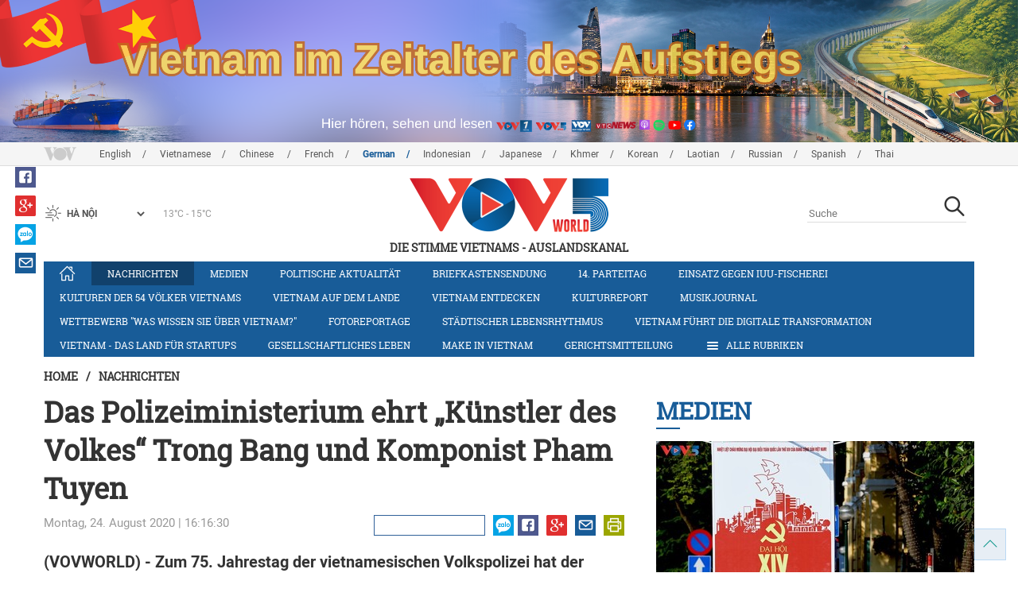

--- FILE ---
content_type: text/html; charset=utf-8
request_url: https://m.vovworld.vn/de-DE/nachrichten/das-polizeiministerium-ehrt-kunstler-des-volkes-trong-bang-und-komponist-pham-tuyen-894978.vov
body_size: 8911
content:

<!DOCTYPE html>
<html lang="vi">
<head><title>
	Das Polizeiministerium ehrt „Künstler des Volkes“ Trong Bang und Komponist Pham Tuyen
</title><meta http-equiv="content-type" content="text/html; charset=utf-8" /><meta id="ctl00_description" name="description" content="(VOVWORLD) - Zum 75. Jahrestag der vietnamesischen Volkspolizei hat der Minister für öffentliche Sicherheit, General To Lam die Erinnerungsnadel „Verteidigung der Sicherheit des Landes“ an den „Künstler des Volkes“ Trong Bang und den Komponisten Pham Tuyen überreicht." /><meta id="ctl00_keywords" name="keywords" content="VOV, VOVworld, To Lam, Erinnerungsnadel, Trong Bang, Pham Tuyen, Volkspolizei" /><meta name="viewport" content="width=device-width,initial-scale=1.0, maximum-scale=1.0, user-scalable=no" /><meta name="apple-mobile-web-app-capable" content="yes" /><meta name="robots" content="index,follow" />
<script type="text/javascript" src="https://static.vovworld.vn/mobile/App_Themes/Jscripts/desktopswitcher.js"></script>
<link rel="icon" type="image/png" href="//static.vovworld.vn/favicon.ico" />
<link rel="apple-touch-icon" href="//static.vovworld.vn/apple-icon.png" />
<link rel="shortcut icon" href="//static.vovworld.vn/favicon.ico" type="image/x-icon" />
<link rel="stylesheet" href="https://static.vovworld.vn/mobile/App_Themes/Styles/css/news.min.css?v20201005.1">
<link rel="stylesheet" href="https://static.vovworld.vn/mobile/App_Themes/Styles/css/ext.css?v20180329">
<link rel='stylesheet' href="https://static.vovworld.vn/mobile/App_Themes/Styles/ZPlayer/zplayer.min.css" />

<script type="text/javascript">var currentServerDate = '23.01.2026 17:15:06';</script>
<script type="text/javascript">var root_url = "https://vovworld.vn/";</script>
<script type="text/javascript"> var host = 'https://vovworld.vn';</script>
<script type="text/javascript"> var loghost = 'https://vovworld.vn';</script>
<script type="text/javascript" src="https://static.vovworld.vn/mobile/App_Themes/Jscripts/vendor/jquery.min.js"></script>
<script type="text/javascript" src="https://static.vovworld.vn/mobile/App_Themes/Jscripts/log.js?v3"></script>
<script type='text/javascript' src='https://static.vovworld.vn/mobile/App_Themes/Jscripts/ui.js?v=1.12'></script>
<script type='text/javascript' src='https://static.vovworld.vn/mobile/App_Themes/Jscripts/ui2.js?v=1.13'></script>
<script type="text/javascript" src="https://static.vovworld.vn/mobile/App_Themes/Styles/ZPlayer/zplayer.min.js"></script>
<script src="https://static.vovworld.vn/mobile/App_Themes/Jscripts/news.min.js?v1"></script>
<script>
(function (i, s, o, g, r, a, m) {
i['GoogleAnalyticsObject'] = r; i[r] = i[r] || function () {
(i[r].q = i[r].q || []).push(arguments)
}, i[r].l = 1 * new Date(); a = s.createElement(o),
m = s.getElementsByTagName(o)[0]; a.async = 1; a.src = g; m.parentNode.insertBefore(a, m)
})(window, document, 'script', 'https://www.google-analytics.com/analytics.js', 'ga');
ga('create', 'UA-19805285-3', 'auto');
ga('create', 'UA-97237969-1', 'auto', 'clientTracker');
ga('send', 'pageview');
ga('clientTracker.send', 'pageview');
</script>
<!-- Global site tag (gtag.js) - Google Analytics -->
<script async src="https://www.googletagmanager.com/gtag/js?id=G-4H4V4C26SD"></script>
<script>
window.dataLayer = window.dataLayer || [];
function gtag() { dataLayer.push(arguments); }
gtag('js', new Date());
gtag('config', 'G-4H4V4C26SD');
</script>
<style type="text/css">
#site-header .logo img {width: 92px;height: 25px;}
#site-footer .copyright a, #site-footer .copyright span {color: #185c98;}
.adsitem * {max-width: 100%;}.simplebanner {margin-bottom: 10px;}
</style>

<meta property="og:type" content="article" />
<meta property="og:url" content="https://vovworld.vn/de-DE/content/Nzg0MDA4.vov" />
<meta property="og:site_name" content="Die Stimme Vietnams" />
<meta property="og:image" content="https://image.vovworld.vn/w500/Uploaded/vovworld/lnfsl/2020_08_24/ttxvntang_ky_niem_chuong_nhac_sy_pham_tuyen_BXOD.jpg" />
<meta property="og:title" content="Das Polizeiministerium ehrt „K&#252;nstler des Volkes“ Trong Bang und Komponist Pham Tuyen" />
<meta property="og:description" content="(VOVWORLD) - Zum 75. Jahrestag der vietnamesischen Volkspolizei hat der Minister f&#252;r &#246;ffentliche Sicherheit, General To Lam die Erinnerungsnadel „Verteidigung der Sicherheit des Landes“ an den „K&#252;nstler des Volkes“ Trong Bang und den Komponisten Pham Tuyen &#252;berreicht." />
<meta property="article:published_time" content="2020-08-24T16:16:30T+07:00" />
<meta property="article:section" content="Nachrichten" />
<link rel="canonical" href="https://vovworld.vn/de-DE/nachrichten/das-polizeiministerium-ehrt-kunstler-des-volkes-trong-bang-und-komponist-pham-tuyen-894978.vov" />
<meta content="VOV, VOVworld, To Lam, Erinnerungsnadel, Trong Bang, Pham Tuyen, Volkspolizei" name="news_keywords" />
<meta itemprop="datePublished" content="2020-08-24T16:16:30T+07:00" class="cms-date" />
<script type="text/javascript" src="https://static.vovworld.vn/mobile/App_Themes/Jscripts/jwplayer.js"></script>
<script type="text/javascript" src="https://static.vovworld.vn/mobile/App_Themes/Jscripts/story.js?v=1.5"></script>
<style type="text/css">
.article-content .content table {width: 100%;}
.zalo-share-button {display: inline-block;float: left;margin-left: 5px;cursor: pointer;border-radius: 3px;height: 20px;background: #008fe5;color: #fff;padding: 0px 5px;}
.zalo-share-button:hover {background: #0c7abf;}
.zalo-share-button svg {margin-top: 2px;height: 16px;}
.zshare-label {display: inline-block;font-weight: normal;font-family: arial;font-size: 11px;line-height: 20px;height: 20px;vertical-align: top;color: white;}
.article-content .notebox {border: 1px solid #D4D2D2;background: #00cab7;margin-bottom: 10px;min-height: 80px;padding: 30px;color: #fff;}
.audiobox video {height: 50px!important; margin-top: 5px;}.audiobox div {margin-bottom: 0px!important;}
article.inline-story {border: 1px solid #ddd;padding: 10px;padding-top: 5px;margin-bottom: 20px;border-radius: 3px;background-color: #185c98;margin: 0 auto 20px;}.inline-story figure.story__thumb {float: left;clear: left;margin: 5px 15px 3px 0;background-color: #eee;width: 150px;height: 90px;}.article-content .inline-story h2.story__heading {margin-bottom: 8px; font-size: 18px; font-size: 1.8rem;line-height: 24px;line-height: 2.4rem;font-weight: 700;font-family: robotoSlab,Georgia,"Times New Roman",Times,serif;}.article-content .inline-story .story__heading a {color: #fff;}.article-content .inline-story .story__summary {margin-bottom: 0;color: #fff;font-family: roboto,"Helvetica Neue",Helvetica,Arial,sans-serif;font-size: 15px;font-size: 1.5rem;}
body.ja-JP .cms-body span.desc, body.lo-LA .cms-body span.desc { text-align: center; display: block; margin-top: 5px;}
</style>
</head>
<body class="de-DE">
<form method="post" action="/de-DE/nachrichten/das-polizeiministerium-ehrt-kunstler-des-volkes-trong-bang-und-komponist-pham-tuyen-894978.vov" id="aspnetForm">
<div class="aspNetHidden">
<input type="hidden" name="__VIEWSTATE" id="__VIEWSTATE" value="/wEPDwUKMTU2ODYyNzAyOQ8WAh4TVmFsaWRhdGVSZXF1ZXN0TW9kZQIBZGQt3fnBZOPq1Lp0UYoWdx60RIdnuefvJHg3nJkbB4CYqQ==" />
</div>

<div class="aspNetHidden">

	<input type="hidden" name="__VIEWSTATEGENERATOR" id="__VIEWSTATEGENERATOR" value="B37EEB7D" />
</div>
<div id="fb-root"></div>
<script>
(function (d, s, id) {
var js, fjs = d.getElementsByTagName(s)[0];
if (d.getElementById(id)) return;
js = d.createElement(s); js.id = id;
js.src = "//connect.facebook.net/en_US/sdk.js#xfbml=1&version=v2.6";
fjs.parentNode.insertBefore(js, fjs);
}(document, 'script', 'facebook-jssdk'));
</script>

<!-- site header -->
<div id="site-header" data-spy="affix" data-offset-top="50">
<span class="header-icon choose-section">
<i class="fa fa-bars"></i>
<span>Alle Rubriken</span>
</span>

<span class="header-icon choose-language">
<i class="fa fa-language"></i><span>Deutsch</span>
</span>

<h1 class="logo">
<a href="/de-DE.vov">
<img src="//static.vovworld.vn/mobile/app_themes/images/logo_2020_mobile-min.png" alt=""/>
</a>
</h1>

<ul class="open-menu">
<div class="search-box">
<input type="text" class="form-control txt_search txtsearch" data-lang="de-DE" placeholder="Suche">
<button class="btn btn-default btn_search" type="button"><span class="fa fa-search"></span></button>
</div>

<li class='parent active'>
<h3 class="cate">
<span class="fa fa-angle-double-right collapsed" data-toggle="collapse" href="#collapseExample0" aria-expanded="true" aria-controls="collapseExample0"></span>
<a href='/de-DE/nachrichten/380.vov' title="Nachrichten" rel="380">Nachrichten</a>
</h3>
<div class="sub-cate-listing collapse" id="collapseExample0" aria-expanded="true">

</div>
</li>

<li class='parent '>
<h3 class="cate">
<span class="fa fa-angle-double-right collapsed" data-toggle="collapse" href="#collapseExample1" aria-expanded="true" aria-controls="collapseExample1"></span>
<a href='/de-DE/medien/876.vov' title="Medien" rel="876">Medien</a>
</h3>
<div class="sub-cate-listing collapse" id="collapseExample1" aria-expanded="true">

</div>
</li>

<li class='parent '>
<h3 class="cate">
<span class="fa fa-angle-double-right collapsed" data-toggle="collapse" href="#collapseExample2" aria-expanded="true" aria-controls="collapseExample2"></span>
<a href='/de-DE/politische-aktualitat/418.vov' title="Politische Aktualität" rel="418">Politische Aktualität</a>
</h3>
<div class="sub-cate-listing collapse" id="collapseExample2" aria-expanded="true">

</div>
</li>

<li class='parent '>
<h3 class="cate">
<span class="fa fa-angle-double-right collapsed" data-toggle="collapse" href="#collapseExample3" aria-expanded="true" aria-controls="collapseExample3"></span>
<a href='/de-DE/briefkastensendung/442.vov' title="Briefkastensendung" rel="442">Briefkastensendung</a>
</h3>
<div class="sub-cate-listing collapse" id="collapseExample3" aria-expanded="true">

</div>
</li>

<li class='parent '>
<h3 class="cate">
<span class="fa fa-angle-double-right collapsed" data-toggle="collapse" href="#collapseExample4" aria-expanded="true" aria-controls="collapseExample4"></span>
<a href='/de-DE/vietnam-und-partner/576.vov' title="Vietnam und Partner" rel="576">Vietnam und Partner</a>
</h3>
<div class="sub-cate-listing collapse" id="collapseExample4" aria-expanded="true">

</div>
</li>

<li class='parent '>
<h3 class="cate">
<span class="fa fa-angle-double-right collapsed" data-toggle="collapse" href="#collapseExample5" aria-expanded="true" aria-controls="collapseExample5"></span>
<a href='/de-DE/gesellschaftliches-leben/407.vov' title="Gesellschaftliches Leben" rel="407">Gesellschaftliches Leben</a>
</h3>
<div class="sub-cate-listing collapse" id="collapseExample5" aria-expanded="true">

</div>
</li>

<li class='parent '>
<h3 class="cate">
<span class="fa fa-angle-double-right collapsed" data-toggle="collapse" href="#collapseExample6" aria-expanded="true" aria-controls="collapseExample6"></span>
<a href='/de-DE/kulturen-der-54-volker-vietnams/643.vov' title="Kulturen der 54 Völker Vietnams" rel="643">Kulturen der 54 Völker Vietnams</a>
</h3>
<div class="sub-cate-listing collapse" id="collapseExample6" aria-expanded="true">

</div>
</li>

<li class='parent '>
<h3 class="cate">
<span class="fa fa-angle-double-right collapsed" data-toggle="collapse" href="#collapseExample7" aria-expanded="true" aria-controls="collapseExample7"></span>
<a href='/de-DE/vietnam-auf-dem-lande/296.vov' title="Vietnam auf dem Lande" rel="296">Vietnam auf dem Lande</a>
</h3>
<div class="sub-cate-listing collapse" id="collapseExample7" aria-expanded="true">

</div>
</li>

<li class='parent '>
<h3 class="cate">
<span class="fa fa-angle-double-right collapsed" data-toggle="collapse" href="#collapseExample8" aria-expanded="true" aria-controls="collapseExample8"></span>
<a href='/de-DE/vietnam-entdecken/650.vov' title="Vietnam entdecken" rel="650">Vietnam entdecken</a>
</h3>
<div class="sub-cate-listing collapse" id="collapseExample8" aria-expanded="true">

</div>
</li>

<li class='parent '>
<h3 class="cate">
<span class="fa fa-angle-double-right collapsed" data-toggle="collapse" href="#collapseExample9" aria-expanded="true" aria-controls="collapseExample9"></span>
<a href='/de-DE/kulturreport/273.vov' title="Kulturreport" rel="273">Kulturreport</a>
</h3>
<div class="sub-cate-listing collapse" id="collapseExample9" aria-expanded="true">

</div>
</li>

<li class='parent '>
<h3 class="cate">
<span class="fa fa-angle-double-right collapsed" data-toggle="collapse" href="#collapseExample10" aria-expanded="true" aria-controls="collapseExample10"></span>
<a href='/de-DE/fotoreportage/539.vov' title="Fotoreportage" rel="539">Fotoreportage</a>
</h3>
<div class="sub-cate-listing collapse" id="collapseExample10" aria-expanded="true">

</div>
</li>

<li class='parent '>
<h3 class="cate">
<span class="fa fa-angle-double-right collapsed" data-toggle="collapse" href="#collapseExample11" aria-expanded="true" aria-controls="collapseExample11"></span>
<a href='/de-DE/nachrichten-video/670.vov' title="Nachrichten-Video" rel="670">Nachrichten-Video</a>
</h3>
<div class="sub-cate-listing collapse" id="collapseExample11" aria-expanded="true">

</div>
</li>

<li class='parent '>
<h3 class="cate">
<span class="fa fa-angle-double-right collapsed" data-toggle="collapse" href="#collapseExample12" aria-expanded="true" aria-controls="collapseExample12"></span>
<a href='/de-DE/14-parteitag/796.vov' title="14. Parteitag" rel="796">14. Parteitag</a>
</h3>
<div class="sub-cate-listing collapse" id="collapseExample12" aria-expanded="true">

</div>
</li>

<li class='parent '>
<h3 class="cate">
<span class="fa fa-angle-double-right collapsed" data-toggle="collapse" href="#collapseExample13" aria-expanded="true" aria-controls="collapseExample13"></span>
<a href='/de-DE/parlamentswahl-2016/815.vov' title="Parlamentswahl 2016" rel="815">Parlamentswahl 2016</a>
</h3>
<div class="sub-cate-listing collapse" id="collapseExample13" aria-expanded="true">

</div>
</li>

<li class='parent '>
<h3 class="cate">
<span class="fa fa-angle-double-right collapsed" data-toggle="collapse" href="#collapseExample14" aria-expanded="true" aria-controls="collapseExample14"></span>
<a href='/de-DE/neujahrsfest-tet/682.vov' title="Neujahrsfest Tet" rel="682">Neujahrsfest Tet</a>
</h3>
<div class="sub-cate-listing collapse" id="collapseExample14" aria-expanded="true">

</div>
</li>

<li class='parent '>
<h3 class="cate">
<span class="fa fa-angle-double-right collapsed" data-toggle="collapse" href="#collapseExample15" aria-expanded="true" aria-controls="collapseExample15"></span>
<a href='/de-DE/radioasia/655.vov' title="RadioAsia" rel="655">RadioAsia</a>
</h3>
<div class="sub-cate-listing collapse" id="collapseExample15" aria-expanded="true">

</div>
</li>

<li class='parent '>
<h3 class="cate">
<span class="fa fa-angle-double-right collapsed" data-toggle="collapse" href="#collapseExample16" aria-expanded="true" aria-controls="collapseExample16"></span>
<a href='/de-DE/facebook/660.vov' title="Facebook" rel="660">Facebook</a>
</h3>
<div class="sub-cate-listing collapse" id="collapseExample16" aria-expanded="true">

</div>
</li>

<li class='parent '>
<h3 class="cate">
<span class="fa fa-angle-double-right collapsed" data-toggle="collapse" href="#collapseExample17" aria-expanded="true" aria-controls="collapseExample17"></span>
<a href='/de-DE/make-in-vietnam/1092.vov' title="Make in Vietnam" rel="1092">Make in Vietnam</a>
</h3>
<div class="sub-cate-listing collapse" id="collapseExample17" aria-expanded="true">

</div>
</li>

<li class='parent '>
<h3 class="cate">
<span class="fa fa-angle-double-right collapsed" data-toggle="collapse" href="#collapseExample18" aria-expanded="true" aria-controls="collapseExample18"></span>
<a href='/de-DE/vietnam-das-land-fur-startups/1071.vov' title="Vietnam - das Land für Startups" rel="1071">Vietnam - das Land für Startups</a>
</h3>
<div class="sub-cate-listing collapse" id="collapseExample18" aria-expanded="true">

</div>
</li>

</ul>


<ul class="language-box">

<li>
<h3 class="cate">

<a href="/en-US.vov" >English</a>

</h3>
</li>

<li>
<h3 class="cate">

<a href="/vi-VN.vov" >Vietnamese</a>

</h3>
</li>

<li>
<h3 class="cate">

<a href="/zh-CN.vov" >Chinese </a>

</h3>
</li>

<li>
<h3 class="cate">

<a href="/fr-CH.vov" >French</a>

</h3>
</li>

<li>
<h3 class="cate">

<a href="/de-DE.vov"  class="is-active">German</a>

</h3>
</li>

<li>
<h3 class="cate">

<a href="/id-ID.vov" >Indonesian</a>

</h3>
</li>

<li>
<h3 class="cate">

<a href="/ja-JP.vov" >Japanese</a>

</h3>
</li>

<li>
<h3 class="cate">

<a href="/km-KH.vov" >Khmer</a>

</h3>
</li>

<li>
<h3 class="cate">

<a href="/ko-KR.vov" >Korean</a>

</h3>
</li>

<li>
<h3 class="cate">

<a href="/lo-LA.vov" >Laotian</a>

</h3>
</li>

<li>
<h3 class="cate">

<a href="/ru-RU.vov" >Russian</a>

</h3>
</li>

<li>
<h3 class="cate">

<a href="/es-ES.vov" >Spanish</a>

</h3>
</li>

<li>
<h3 class="cate">

<a href="/th-TH.vov" >Thai</a>

</h3>
</li>

</ul>
<!-- language -->

</div>

<!-- end site header -->
<!-- site content -->

<!-- site content -->
<div id="site-content">
<!-- breadcrumb -->

<div class="breadcrumb">
<a itemprop="title" href="/de-DE.vov">Home</a>

<a class="current" href="/de-DE/nachrichten/380.vov" title="Nachrichten" itemprop="url">
Nachrichten
</a>

</div>

<!-- article content -->
<section class="main-article clearfix">
<header class="article-hdr">
<h1 class="article-title cms-title">Das Polizeiministerium ehrt „Künstler des Volkes“ Trong Bang und Komponist Pham Tuyen</h1>
<div class="meta clearfix">
<div class="meta-info">
<time>Montag, 24. August 2020 | 16:16:30</time>
</div>
<div class="meta-share">
<div class="fb-like" data-href="https://vovworld.vn/de-DE/content/Nzg0MDA4.vov" data-layout="button_count" data-action="like" data-size="small" data-show-faces="false" data-share="true"></div>
<div class="fb-send" data-href="https://vovworld.vn/de-DE/content/Nzg0MDA4.vov"></div>
<div class="zalo-share-button" data-href="https://vovworld.vn/de-DE/content/Nzg0MDA4.vov" data-oaid="2675916671653560501" data-layout="icon" data-customize="true">
<svg version="1.1" xmlns="http://www.w3.org/2000/svg" xmlns:xlink="http://www.w3.org/1999/xlink" x="0px" y="0px" viewBox="0 0 150.3 149.9" enable-background="new 0 0 150.3 149.9" xml:space="preserve">
<g id="Layer_1">
</g>
<g id="Layer_2">
<g>
<path fill="#FFFFFF" d="M128,70.3c-2.4,0-4.3,1-5.6,3c-1.2,1.8-1.8,3.9-1.8,6.4c0,2.6,0.6,4.8,1.7,6.5c1.3,2,3.2,3.1,5.7,3.1
c2.4,0,4.3-1,5.7-3.1c1.2-1.8,1.7-3.9,1.7-6.5c0-2.5-0.6-4.6-1.8-6.4C132.2,71.3,130.4,70.3,128,70.3z" />
<path fill="#FFFFFF" d="M65.3,70.7c-2.3,0-4.2,0.9-5.5,2.8c-1.2,1.7-1.8,3.7-1.8,6.2c0,2.5,0.6,4.6,1.7,6.3
c1.3,1.9,3.2,2.9,5.6,2.9c2.3,0,4.2-1,5.5-3c1.1-1.7,1.7-3.8,1.7-6.2c0-2.4-0.6-4.4-1.8-6.1C69.4,71.7,67.6,70.7,65.3,70.7z" />
<path fill="#FFFFFF" d="M75.1,0C33.6,0,0,32.3,0,72.2c0,20.9,9.3,39.8,24.1,52.9l-1.3,24.8l22.1-11.7c9.3,3.9,19.5,6.1,30.3,6.1
c41.5,0,75.1-32.3,75.1-72.2C150.3,32.3,116.6,0,75.1,0z M37.7,98.8H14.5c-5.4,0-8.1-1.9-8.1-5.8c0-1.8,1.1-4.2,3.2-7l20.7-27.4
H15.4c-5.5,0-8.2-1.7-8.2-5.2c0-3.5,2.7-5.3,8.2-5.3H35c6.6,0,9.9,1.9,9.9,5.6c0,1.7-1.1,4-3.4,7.1L21.3,88.1h16.3
c5.5,0,8.2,1.8,8.2,5.3C45.9,97,43.2,98.8,37.7,98.8z M83.8,91.1c0,5.5-1.8,8.2-5.5,8.2c-2.4,0-4.2-1.3-5.4-3.9
c-2.3,2.9-5.5,4.3-9.4,4.3c-5.2,0-9.4-2.1-12.6-6.2c-3-3.8-4.5-8.4-4.5-13.6c0-5.3,1.6-9.9,4.7-13.7c3.3-4.1,7.6-6.2,12.8-6.2
c3.8,0,6.8,1.3,9,4c1.3-2.4,3.1-3.6,5.4-3.6c3.7,0,5.5,2.7,5.5,8.1V91.1z M103.1,91.1c0,5.5-1.8,8.2-5.5,8.2
c-3.8,0-5.6-2.7-5.6-8.2V52.6c0-5.5,1.9-8.2,5.6-8.2c3.7,0,5.5,2.7,5.5,8.2V91.1z M128,99.9c-5.7,0-10.3-1.9-13.9-5.8
c-3.5-3.8-5.2-8.5-5.2-14.3c0-5.7,1.7-10.5,5.2-14.2c3.6-3.9,8.2-5.8,13.9-5.8c5.7,0,10.3,1.9,13.9,5.8c3.4,3.8,5.1,8.5,5.1,14.3
c0,5.8-1.7,10.5-5.1,14.3C138.3,98,133.7,99.9,128,99.9z" />
</g>
</g>
<g id="Layer_3">
</g>
</svg>
<span class="zshare-label" style="">Chia sẻ</span>
</div>
</div>
</div>
<div class="summary cms-desc">
<div>(VOVWORLD) -&nbsp;Zum 75. Jahrestag der vietnamesischen Volkspolizei hat der Minister für öffentliche Sicherheit, General To Lam die Erinnerungsnadel „Verteidigung der Sicherheit des Landes“ an den „Künstler des Volkes“ Trong Bang und den Komponisten Pham Tuyen überreicht.&nbsp;</div>
</div>
<!-- most view zone -->

<section class="zone related-listing">
<header>
<h2 class="zone-title">
<a href="javascript:void(0);">Mehr zum Thema</a>
</h2>
</header>
<div class="zone-content">

<article class="story">
<header>
<h2 class="title">
<a href="/de-DE/nachrichten/kunstprogramm-75-jahriger-ruhm-der-vietnamesischen-volkspolizei-892717.vov" title="Kunstprogramm „75-jähriger Ruhm der vietnamesischen Volkspolizei“">Kunstprogramm „75-jähriger Ruhm der vietnamesischen Volkspolizei“</a>
</h2>
</header>
</article>

<article class="story">
<header>
<h2 class="title">
<a href="/de-DE/nachrichten/kunstprogramm-zur-ehrung-der-volkspolizei-891456.vov" title="Kunstprogramm zur Ehrung der Volkspolizei">Kunstprogramm zur Ehrung der Volkspolizei</a>
</h2>
</header>
</article>

</div>
</section>

<!-- mid ads -->
</header>
<article class="article-content">
<!-- main content -->
<div class="content">
<div class="article__body cms-body">
<table class="body-image wide-image">
    <tbody>
        <tr>
            <td><img src="https://image.vovworld.vn/w500/uploaded/vovworld/lnfsl/2020_08_24/ttxvntang_ky_niem_chuong_nhac_sy_pham_tuyen_bxod.jpg" alt="Das Polizeiministerium ehrt „Künstler des Volkes“ Trong Bang und Komponist Pham Tuyen - ảnh 1" class="cms-photo" width="100%" data-photo-original-src="https://static.vovworld.vn/uploaded/giang/2020_08_24/ttxvntang_ky_niem_chuong_nhac_sy_pham_tuyen_bxod.jpg"><span class="desc">General To Lam (2.v.l.) überreicht die&nbsp;Erinnerungsnadel „Verteidigung der Sicherheit des Landes“ an den Komponisten Pham Tuyen (2.v.r.). (Foto: Doan Tan/ VNA)</span></td>
        </tr>
    </tbody>
</table>
<p>Die beiden Komponisten haben zahlreiche Lieder über die Volkspolizei geschrieben. Sie haben zur Entwicklung der Musik zum Thema „Volkspolizei“ beigetragen. Das Bild über Polizisten im heimlichen Kampf zum Schutz des friedlichen Lebens der Bevölkerung wurde dabei dargestellt.</p>
</div>
<div class="article-tag clearfix">
<h3><span class="fa fa-tags"></span>Từ khóa: </h3>
<div>
<a href="/de-DE/tags/vov.vov" title="VOV">VOV</a><a href="/de-DE/tags/vovworld.vov" title=" VOVworld"> VOVworld</a><a href="/de-DE/tags/to-lam.vov" title=" To Lam"> To Lam</a><a href="/de-DE/tags/erinnerungsnadel.vov" title=" Erinnerungsnadel"> Erinnerungsnadel</a><a href="/de-DE/tags/trong-bang.vov" title=" Trong Bang"> Trong Bang</a><a href="/de-DE/tags/pham-tuyen.vov" title=" Pham Tuyen"> Pham Tuyen</a><a href="/de-DE/tags/volkspolizei.vov" title=" Volkspolizei"> Volkspolizei</a>
</div>
</div>
</div>
<!-- end article main content -->

</article>
</section>
<!-- grid zone -->

<div class="zone grid-zone">
<header>
<h3 class="zone-title">
<a href="javascript:void(0);">Weiteres</a>
</h3>
</header>
<div class="zone-content">


<div class="row">

<article class="story col-xs-6">
<figure class="thumb">
<a href="/de-DE/nachrichten/abschluss-des-14-parteitags-der-kommunistischen-partei-vietnams-1461615.vov" title="Abschluss des 14. Parteitags der Kommunistischen Partei Vietnams">
<img class="img-responsive" src="https://image.vovworld.vn/325x203/Uploaded/vovworld/cqdhmdxwp/2026_01_23/phananh-bemacdhxiv-anh1_AQCZ.jpg" alt="Abschluss des 14. Parteitags der Kommunistischen Partei Vietnams" title="Abschluss des 14. Parteitags der Kommunistischen Partei Vietnams" />
</a>
</figure>
<header>
<h2 class="title">
<a href="/de-DE/nachrichten/abschluss-des-14-parteitags-der-kommunistischen-partei-vietnams-1461615.vov" title="Abschluss des 14. Parteitags der Kommunistischen Partei Vietnams" class="fontRobotoB f16 mar_top10 mar_bottom5">Abschluss des 14. Parteitags der Kommunistischen Partei Vietnams</a>
</h2>
</header>
</article>



<article class="story col-xs-6">
<figure class="thumb">
<a href="/de-DE/nachrichten/horer-des-franzosischsprachigen-programms-setzen-erwartungen-an-die-ergebnisse-des-14-parteitages-der-kpv-1461601.vov" title="Hörer des französischsprachigen Programms setzen Erwartungen an die Ergebnisse des 14. Parteitages der KPV">
<img class="img-responsive" src="https://image.vovworld.vn/325x203/Uploaded/vovworld/lnfsl/2026_01_23/14-anh2-thinhgiaphapkyvong_PHZY.jpg" alt="Hörer des französischsprachigen Programms setzen Erwartungen an die Ergebnisse des 14. Parteitages der KPV" title="Hörer des französischsprachigen Programms setzen Erwartungen an die Ergebnisse des 14. Parteitages der KPV" />
</a>
</figure>
<header>
<h2 class="title">
<a href="/de-DE/nachrichten/horer-des-franzosischsprachigen-programms-setzen-erwartungen-an-die-ergebnisse-des-14-parteitages-der-kpv-1461601.vov" title="Hörer des französischsprachigen Programms setzen Erwartungen an die Ergebnisse des 14. Parteitages der KPV" class="fontRobotoB f16 mar_top10 mar_bottom5">Hörer des französischsprachigen Programms setzen Erwartungen an die Ergebnisse des 14. Parteitages der KPV</a>
</h2>
</header>
</article>
</div>


<div class="row">

<article class="story col-xs-6">
<figure class="thumb">
<a href="/de-DE/nachrichten/der-14-parteitag-spiegelt-historische-strategische-vision-vietnams-wider-1461529.vov" title="Der 14. Parteitag spiegelt historische strategische Vision Vietnams wider">
<img class="img-responsive" src="https://image.vovworld.vn/c325x203/Uploaded/vovworld/cqdhmdxwp/2026_01_23/vov5_3-anh1-daihoixivcuadang_UNRB.jpg" alt="Der 14. Parteitag spiegelt historische strategische Vision Vietnams wider" title="Der 14. Parteitag spiegelt historische strategische Vision Vietnams wider" />
</a>
</figure>
<header>
<h2 class="title">
<a href="/de-DE/nachrichten/der-14-parteitag-spiegelt-historische-strategische-vision-vietnams-wider-1461529.vov" title="Der 14. Parteitag spiegelt historische strategische Vision Vietnams wider" class="fontRobotoB f16 mar_top10 mar_bottom5">Der 14. Parteitag spiegelt historische strategische Vision Vietnams wider</a>
</h2>
</header>
</article>



<article class="story col-xs-6">
<figure class="thumb">
<a href="/de-DE/nachrichten/internationale-medien-außern-sich-weiterhin-positiv-uber-den-14-parteitag-der-kpv-1461526.vov" title="Internationale Medien äußern sich weiterhin positiv über den 14. Parteitag der KPV">
<img class="img-responsive" src="https://image.vovworld.vn/325x203/Uploaded/vovworld/cqdhmdxwp/2026_01_23/2-baochiquoctetieptuc_TZAK.jpg" alt="Internationale Medien äußern sich weiterhin positiv über den 14. Parteitag der KPV" title="Internationale Medien äußern sich weiterhin positiv über den 14. Parteitag der KPV" />
</a>
</figure>
<header>
<h2 class="title">
<a href="/de-DE/nachrichten/internationale-medien-außern-sich-weiterhin-positiv-uber-den-14-parteitag-der-kpv-1461526.vov" title="Internationale Medien äußern sich weiterhin positiv über den 14. Parteitag der KPV" class="fontRobotoB f16 mar_top10 mar_bottom5">Internationale Medien äußern sich weiterhin positiv über den 14. Parteitag der KPV</a>
</h2>
</header>
</article>
</div>

</div>
</div>

</div>
<!-- end site content -->

<!-- end site content -->
<!-- site footer -->

<div id="site-footer">
<div class="author">
<p>Online-Genehmigung:<br>
14444/GP-BTTTT erteilt am 5.9.2011&nbsp;<br>
2113/GP-BTTTT erteilt am 6.12.2011&nbsp;<br>
Zuständig für den Inhalt:<br>
Direktorin Pho Cam Hoa<br>
Vizedirektorin: Nguyen Thi Thu Hoa</p>
<p>Vizedirektorin: Hoang Thi Kim Thu</p>
<p>Vizedirektorin:Bui Manh Hung</p>
<p>Auslandskanal –&nbsp;Radiosender<br>
„Die Stimme Vietnams“</p>
<p>45 Ba Trieu, Hanoi, Vietnam<br>
Telefon: +84 24 39 36&nbsp;52 18 <br>
Fax: +84 24 38 26 67 07<br>
E-Mail: <a href="mailto:deutsch_vov@yahoo.com">deutsch_vov@yahoo.com</a> -&nbsp;<a href="mailto:vovworld@vov.vn">vovworld@vov.vn</a></p>
</div>
<div class="copyright">
<a href="/de-DE/introvov.vov">VOV</a><span>-</span>
<a href="/de-DE/introvov5.vov">VOV5 </a><span>-</span>
<a href="/de-DE/introsection.vov">DEUTSCHE REDAKTION</a><span>-</span>
<a href="/de-DE/contactus.vov">KONTAKT</a>
</div>
</div>

<!-- JS Global Compulsory -->
<script src="https://static.vovworld.vn/mobile/App_Themes/Jscripts/custom.js?v20170622"></script>
<!-- Js Dev plugin -->
<!--[if lt IE 9]>
<script src="https://static.vovworld.vn/mobile/App_Themes/Jscripts/vendor/respond.js"></script>
<script src="https://static.vovworld.vn/mobile/App_Themes/Jscripts/vendor/html5shiv.js"></script>
<script src="https://static.vovworld.vn/mobile/App_Themes/Jscripts/vendor/placeholder-IE-fixes.js"></script>
<![endif]-->
<script type="text/javascript">logging('784008', '380', 1, 'de-DE');</script>

<script src="https://sp.zalo.me/plugins/sdk.js"></script>

</form>
</body>
</html>


--- FILE ---
content_type: text/html; charset=utf-8
request_url: https://vovworld.vn/de-DE/nachrichten/das-polizeiministerium-ehrt-kunstler-des-volkes-trong-bang-und-komponist-pham-tuyen-894978.vov
body_size: 13857
content:

<!DOCTYPE html>
<html xmlns="http://www.w3.org/1999/xhtml" xmlns:fb="http://www.facebook.com/2008/fbml" xmlns:og="http://ogp.me/ns#" itemscope="itemscope" itemtype="http://schema.org/WebPage" lang="en">
<head><title>
	Das Polizeiministerium ehrt „Künstler des Volkes“ Trong Bang und Komponist Pham Tuyen
</title>
<!-- Meta -->
<meta http-equiv="content-type" content="text/html; charset=utf-8" /><meta name="robots" content="index,follow" /><meta id="ctl00_keywords" name="keywords" content="VOV, VOVworld, To Lam, Erinnerungsnadel, Trong Bang, Pham Tuyen, Volkspolizei" /><meta id="ctl00_description" name="description" content="(VOVWORLD) - Zum 75. Jahrestag der vietnamesischen Volkspolizei hat der Minister für öffentliche Sicherheit, General To Lam die Erinnerungsnadel „Verteidigung der Sicherheit des Landes“ an den „Künstler des Volkes“ Trong Bang und den Komponisten Pham Tuyen überreicht." /><meta http-equiv="X-UA-Compatible" content="IE=edge" /><link href="//static.vovworld.vn/favicon.ico" rel="shortcut icon" type="image/x-icon" /><meta name="viewport" content="width=device-width, initial-scale=1" />
<!-- Favicon -->
<!-- CSS Page -->

<script type="text/javascript" src="https://static.vovworld.vn/web/App_Themes/Jscripts/mobileswitcher.js"></script>
<link rel='stylesheet' href='https://static.vovworld.vn/web/App_Themes/Styles/css/news.min.css?v20220114' />

<link href="https://static.vovworld.vn/web/App_Themes/Jscripts/weather/css/widget_css.css?v20190423" rel="stylesheet" />
<link href="https://static.vovworld.vn/web/App_Themes/Jscripts/weather/css/weather-icons.min.css" rel="stylesheet" />
<link rel='stylesheet' href='https://static.vovworld.vn/web/App_Themes/Styles/css/ext.css?v20190423' />
<link rel='stylesheet' href="https://static.vovworld.vn/web/App_Themes/Styles/ZPlayer/zplayer.min.css" />
<style type="text/css">
.header .qc img {max-width: 100%;}
</style>

<!--[if lt IE 9]>
<script src="/Jscripts/modernizr.js"></script>
<script src="/Jscripts/respond.js"></script>
<![endif]-->
<script type="text/javascript">var currentServerDate = '23.01.2026 17:15:12';</script>
<script type="text/javascript">var root_url = "https://vovworld.vn/";</script>
<script type="text/javascript"> var host = 'https://vovworld.vn';</script>
<script type="text/javascript"> var loghost = 'https://vovworld.vn';</script>
<script type="text/javascript" src="https://static.vovworld.vn/web/App_Themes/Jscripts/vendor/jquery.min.js"></script>
<script type="text/javascript" src="https://static.vovworld.vn/web/App_Themes/Jscripts/jquery.popupWindow.js"></script>
<script type="text/javascript" src="https://static.vovworld.vn/web/App_Themes/Jscripts/ui2.js?v=20230414.1"></script>
<script type="text/javascript" src="https://static.vovworld.vn/web/App_Themes/Jscripts/swfobject.js"></script>
<script type="text/javascript" src="https://static.vovworld.vn/web/App_Themes/Jscripts/widget/widget.js?v=20230414"></script>
<script type="text/javascript" src="https://static.vovworld.vn/web/App_Themes/Styles/ZPlayer/zplayer.min.js"></script>
<script>
(function (i, s, o, g, r, a, m) {
i['GoogleAnalyticsObject'] = r; i[r] = i[r] || function () {
(i[r].q = i[r].q || []).push(arguments)
}, i[r].l = 1 * new Date(); a = s.createElement(o),
m = s.getElementsByTagName(o)[0]; a.async = 1; a.src = g; m.parentNode.insertBefore(a, m)
})(window, document, 'script', 'https://www.google-analytics.com/analytics.js', 'ga');
ga('create', 'UA-19805285-3', 'auto');
ga('create', 'UA-97237969-1', 'auto', 'clientTracker');
ga('send', 'pageview');
ga('clientTracker.send', 'pageview');
</script>
<!-- Global site tag (gtag.js) - Google Analytics -->
<script async src="https://www.googletagmanager.com/gtag/js?id=G-4H4V4C26SD"></script>
<script>
window.dataLayer = window.dataLayer || [];
function gtag() { dataLayer.push(arguments); }
gtag('js', new Date());
gtag('config', 'G-4H4V4C26SD');
</script>

<meta property="og:type" content="article" />
<meta property="og:url" content="https://vovworld.vn/de-DE/content/Nzg0MDA4.vov" />
<meta property="og:site_name" content="Die Stimme Vietnams" />
<meta property="og:image" content="https://image.vovworld.vn/w500/Uploaded/vovworld/lnfsl/2020_08_24/ttxvntang_ky_niem_chuong_nhac_sy_pham_tuyen_BXOD.jpg" />
<meta property="og:title" content="Das Polizeiministerium ehrt „K&#252;nstler des Volkes“ Trong Bang und Komponist Pham Tuyen" />
<meta property="og:description" content="(VOVWORLD) - Zum 75. Jahrestag der vietnamesischen Volkspolizei hat der Minister f&#252;r &#246;ffentliche Sicherheit, General To Lam die Erinnerungsnadel „Verteidigung der Sicherheit des Landes“ an den „K&#252;nstler des Volkes“ Trong Bang und den Komponisten Pham Tuyen &#252;berreicht." />
<meta property="article:published_time" content="2020-08-24T16:16:30T+07:00" />
<meta property="article:section" content="Nachrichten" />
<link rel="canonical" href="https://vovworld.vn/de-DE/nachrichten/das-polizeiministerium-ehrt-kunstler-des-volkes-trong-bang-und-komponist-pham-tuyen-894978.vov" />
<meta content="VOV, VOVworld, To Lam, Erinnerungsnadel, Trong Bang, Pham Tuyen, Volkspolizei" name="news_keywords" />
<style type="text/css">
.article__body table img {display: block;margin: 0 auto;}
.article__body .wide-image {width: 100% !important;}
.article__body .content_video, .article__body .jwplayer {clear: both;}
.jwrail {width: 90% !important;}
.desc {display: block;}
.article__body .picBox2 td, .article__body .picBoxRight td {text-align: center;}
.inner-video .story__thumb iframe.cms-video {width: 100%;margin-top: 10px;height: 300px;}
body.ja-JP .article__body span.desc, body.lo-LA .article__body span.desc {text-align: center;}
</style>
<script type="text/javascript" src="https://static.vovworld.vn/web/App_Themes/Jscripts/jwplayer/jwplayer.js"></script>
<script type="text/javascript" src="https://static.vovworld.vn/web/App_Themes/Jscripts/story.js?v=3.2"></script>
<script src="https://static.vovworld.vn/web/App_Themes/Jscripts/photoSwipe/dist/photoswipe.min.js" defer></script>
<script src="https://static.vovworld.vn/web/App_Themes/Jscripts/photoSwipe/dist/photoswipe-ui-default.min.js" defer></script>
<link rel='stylesheet' href='https://static.vovworld.vn/web/App_Themes/Jscripts/photoSwipe/dist/default-skin/default-skin.css' />
</head>
<body class="de-DE">
<form name="aspnetForm" method="post" action="/de-DE/nachrichten/das-polizeiministerium-ehrt-kunstler-des-volkes-trong-bang-und-komponist-pham-tuyen-894978.vov" id="aspnetForm">
<div>
<input type="hidden" name="__VIEWSTATE" id="__VIEWSTATE" value="sU2jYDvOXSzZDukNyiCjojEW1niAg11KDmv2/pGCpPnlglkE1RrM/HFY+558r+0pvB7Y4HCwKHmEyrhmFDcqWLv7PneoR0o/ZcZqZp0o6IeAyDeMxz570hxewlhJM92S" />
</div>

<div>

	<input type="hidden" name="__VIEWSTATEGENERATOR" id="__VIEWSTATEGENERATOR" value="B37EEB7D" />
</div>
<div id="fb-root"></div>
<script>
(function (d, s, id) {
var js, fjs = d.getElementsByTagName(s)[0];
if (d.getElementById(id)) return;
js = d.createElement(s); js.id = id;
js.src = "//connect.facebook.net/en_US/sdk.js#xfbml=1&version=v2.6";
fjs.parentNode.insertBefore(js, fjs);
}(document, 'script', 'facebook-jssdk'));
</script>
<div class="l-wrapper">
<div id="go-top" style="display: block;">
<a href="#header"><i class="spr spr--goTop"></i></a>
</div>

<style>
.topbar .box a {
color: red;
font-weight:bold !important;
}
</style>
<script>
$(document).ready(function () {
setInterval('changecolor()', 2000);
})
function changecolor() {
var back = ["#1995D6", "#EF393A", "#009688"];
var rand = back[Math.floor(Math.random() * back.length)];
//console.log(rand);
$('.topbar .box a').css('color', rand);
}
</script>
<header class="header header--center">

<div id="adsctl00_Header1_ctl00" class="qc qc-center clearfix">
<div style=" margin:0 auto;"><a href='https://vovworld.vn/de-DE/vietnam-im-zeitalter-des-aufstiegs/1129.vov' rel='190' class='adsitem' title='' target='_blank' tag='Vietnam - Ky nguyen vuon minh - Header'><img src='https://image.vovworld.vn/Uploaded/vovworld/Dgv/KyNguyenVuonMinh/Header/gebanner2500x350psd_TDJO.png' alt=''   /></a></div>
</div>
<script type="text/javascript">$(document).ready(function () {
rotatebanner('ctl00_Header1_ctl00', -9999, -1);
});
</script>
<div class="topbar">
<div class="l-grid">

<p class="language">


<a href="/en-US.vov" >English</a>



<a href="/vi-VN.vov" >Vietnamese</a>



<a href="/zh-CN.vov" >Chinese </a>



<a href="/fr-CH.vov" >French</a>



<a href="/de-DE.vov"  class="is-active">German</a>



<a href="/id-ID.vov" >Indonesian</a>



<a href="/ja-JP.vov" >Japanese</a>



<a href="/km-KH.vov" >Khmer</a>



<a href="/ko-KR.vov" >Korean</a>



<a href="/lo-LA.vov" >Laotian</a>



<a href="/ru-RU.vov" >Russian</a>



<a href="/es-ES.vov" >Spanish</a>



<a href="/th-TH.vov" >Thai</a>


</p>
<!-- language -->


<div id="weather-box" class="weather" class="tab-ctn">
<div id="weather-icon" style="float:left;"><i class="spr spr--w-snow"></i></div>
<select id="weather-location" style="float:left;" onchange="widgetWeather()"></select>
<div id="weather-temp" style="float:left;"><span class="temp">17°C - 26°C</span></div>
</div>

<div class="box" style="position: absolute; top: 110px; z-index: 15;">

</div>
</div>
</div>
<div class="l-grid">

<h1><a href="/de-DE.vov" class="logo" title="Deutsch"><span>Die Stimme Vietnams - Auslandskanal</span></a></h1>

<div class="search">
<input type="text" class="search__input txt_search txtsearch" data-lang="de-DE" placeholder="Suche">
<button class="search__button btn_search"><i class="spr spr--search"></i></button>
</div>
</div>
</header>

<nav class="nav nav--center">
<div class="l-grid">
<ul class="nav__list">
<li class="nav__parent nav__parent--home">

<a href="/de-DE.vov"><i class="spr spr--home"></i></a>

</li>

<li class="nav__parent  is-active">
<a href='/de-DE/nachrichten/380.vov' title="Nachrichten" rel="380">Nachrichten</a>
</li>

<li class="nav__parent ">
<a href='/de-DE/medien/876.vov' title="Medien" rel="876">Medien</a>
</li>

<li class="nav__parent ">
<a href='/de-DE/politische-aktualitat/418.vov' title="Politische Aktualität" rel="418">Politische Aktualität</a>
</li>

<li class="nav__parent ">
<a href='/de-DE/briefkastensendung/442.vov' title="Briefkastensendung" rel="442">Briefkastensendung</a>
</li>

<li class="nav__parent ">
<a href='/de-DE/14-parteitag/796.vov' title="14. Parteitag" rel="796">14. Parteitag</a>
</li>

<li class="nav__parent ">
<a href='/de-DE/einsatz-gegen-iuu-fischerei/1180.vov' title="Einsatz gegen IUU-Fischerei" rel="1180">Einsatz gegen IUU-Fischerei</a>
</li>

<li class="nav__parent ">
<a href='/de-DE/kulturen-der-54-volker-vietnams/643.vov' title="Kulturen der 54 Völker Vietnams" rel="643">Kulturen der 54 Völker Vietnams</a>
</li>

<li class="nav__parent ">
<a href='/de-DE/vietnam-auf-dem-lande/296.vov' title="Vietnam auf dem Lande" rel="296">Vietnam auf dem Lande</a>
</li>

<li class="nav__parent ">
<a href='/de-DE/vietnam-entdecken/650.vov' title="Vietnam entdecken" rel="650">Vietnam entdecken</a>
</li>

<li class="nav__parent ">
<a href='/de-DE/kulturreport/273.vov' title="Kulturreport" rel="273">Kulturreport</a>
</li>

<li class="nav__parent ">
<a href='/de-DE/musikjournal/298.vov' title="Musikjournal" rel="298">Musikjournal</a>
</li>

<li class="nav__parent ">
<a href='/de-DE/wettbewerb-was-wissen-sie-uber-vietnam/1030.vov' title="Wettbewerb &quot;Was wissen Sie über Vietnam?&quot;" rel="1030">Wettbewerb "Was wissen Sie über Vietnam?"</a>
</li>

<li class="nav__parent ">
<a href='/de-DE/fotoreportage/539.vov' title="Fotoreportage" rel="539">Fotoreportage</a>
</li>

<li class="nav__parent ">
<a href='/de-DE/stadtischer-lebensrhythmus/1157.vov' title="Städtischer Lebensrhythmus" rel="1157">Städtischer Lebensrhythmus</a>
</li>

<li class="nav__parent ">
<a href='/de-DE/vietnam-fuhrt-die-digitale-transformation/1159.vov' title="Vietnam führt die digitale Transformation" rel="1159">Vietnam führt die digitale Transformation</a>
</li>

<li class="nav__parent ">
<a href='/de-DE/vietnam-das-land-fur-startups/1071.vov' title="Vietnam - das Land für Startups" rel="1071">Vietnam - das Land für Startups</a>
</li>

<li class="nav__parent ">
<a href='/de-DE/gesellschaftliches-leben/407.vov' title="Gesellschaftliches Leben" rel="407">Gesellschaftliches Leben</a>
</li>

<li class="nav__parent ">
<a href='/de-DE/make-in-vietnam/1092.vov' title="Make in Vietnam" rel="1092">Make in Vietnam</a>
</li>

<li class="nav__parent ">
<a href='/de-DE/gerichtsmitteilung/885.vov' title="Gerichtsmitteilung" rel="885">Gerichtsmitteilung</a>
</li>

<li class="nav__parent all-section">
<a href="javascript:void(0);"><i class="spr spr--bars"></i>Alle Rubriken</a>
<ul class="nav__child">

<li>
<a href='/de-DE/nachrichten-video/670.vov' title="Nachrichten-Video" rel="670">Nachrichten-Video</a>
</li>

<li>
<a href='/de-DE/portrat/591.vov' title="Porträt" rel="591">Porträt</a>
</li>

<li>
<a href='/de-DE/14-parteitag/796.vov' title="14. Parteitag" rel="796">14. Parteitag</a>
</li>

<li>
<a href='/de-DE/parlamentswahl-2016/815.vov' title="Parlamentswahl 2016" rel="815">Parlamentswahl 2016</a>
</li>

<li>
<a href='/de-DE/neujahrsfest-tet/682.vov' title="Neujahrsfest Tet" rel="682">Neujahrsfest Tet</a>
</li>

<li>
<a href='/de-DE/reise/295.vov' title="Reise" rel="295">Reise</a>
</li>

<li>
<a href='/de-DE/radioasia/655.vov' title="RadioAsia" rel="655">RadioAsia</a>
</li>

<li>
<a href='/de-DE/facebook/660.vov' title="Facebook" rel="660">Facebook</a>
</li>

<li>
<a href='/de-DE/den-beschluss-der-partei-verwirklichen/1049.vov' title="Den Beschluss der Partei verwirklichen" rel="1049">Den Beschluss der Partei verwirklichen</a>
</li>

<li>
<a href='/de-DE/vietnam-im-zeitalter-des-aufstiegs/1129.vov' title="Vietnam im Zeitalter des Aufstiegs" rel="1129">Vietnam im Zeitalter des Aufstiegs</a>
</li>

</ul>
</li>
<li class="nav__parent is-last">
<a href="javascript:(void);"><i class="spr spr--search-white"></i></a>
<div class="nav__search">
<input type="text" class="search__input txt_search txtsearch2" data-lang="de-DE" placeholder="Suche">
<button class="search__button btn_search2">Tìm kiếm</button>
</div>
</li>
</ul>
</div>
</nav>
<!--end box-menu-->


<main class="">

<div class="l-grid">

<div class="breadcrumbs">
<a itemprop="title" href="/de-DE.vov">Home</a>
<span class="split">/</span>
<a id="ctl00_mainContent_BreadCumb1_hlZone" itemprop="title" href="/de-DE/nachrichten/380.vov">Nachrichten</a>
</div>

<div class="article-page__content">
<div class="l-grid__main">
<article class="article" id="cms-main-article">
<header class="article__header cms-title">
<h1>Das Polizeiministerium ehrt „Künstler des Volkes“ Trong Bang und Komponist Pham Tuyen</h1>
</header>
<div class="article__meta">

<time>Montag, 24. August 2020 | 16:16:30</time>
<div class="article__social">
<div style="float: left">
<div class="fb-like" data-href="https://vovworld.vn/de-DE/content/Nzg0MDA4.vov" data-layout="button_count" data-action="like" data-size="small" data-show-faces="true" data-share="true"></div>
</div>
<a href="https://www.facebook.com/VOVDeutscheRedaktion/" target="_blank"><i class="spr spr--fb"></i></a>
<a href="javascript:;" class="sendsocial foo-glus" rel="gplus"><i class="spr spr--gplus"></i></a>
<div style="float: left; margin-left: 5px;" class="zalo-share-button" data-href="https://vovworld.vn/de-DE/content/Nzg0MDA4.vov" data-oaid="2892115417498936311" data-layout="icon" data-customize="true">
<a href="javascript:void(0);"><i class="spr spr--zalo"></i></a>
</div>
<a href="mailto:email@domain.com?subject=Das Polizeiministerium ehrt „Künstler des Volkes“ Trong Bang und Komponist Pham Tuyen&amp;body=https%3a%2f%2fvovworld.vn%2fde-DE%2fnachrichten%2fdas-polizeiministerium-ehrt-kunstler-des-volkes-trong-bang-und-komponist-pham-tuyen-894978.vov" id="ctl00_mainContent_sendmailContent1"><i class="spr spr--email"></i></a>
<a href="javascript:;" onclick="printdiv('#cms-main-article', 'https://static.vovworld.vn/w/App_Themes/styles/img/logo.png');return false;"><i class="spr spr--print"></i></a>
</div>
</div>
<div class="article__sapo cms-desc">
<div>(VOVWORLD) -&nbsp;Zum 75. Jahrestag der vietnamesischen Volkspolizei hat der Minister für öffentliche Sicherheit, General To Lam die Erinnerungsnadel „Verteidigung der Sicherheit des Landes“ an den „Künstler des Volkes“ Trong Bang und den Komponisten Pham Tuyen überreicht.&nbsp;</div>

</div>
<div class="article__body cms-body">
<table class="body-image wide-image">
    <tbody>
        <tr>
            <td><img src="https://image.vovworld.vn/w730/uploaded/vovworld/lnfsl/2020_08_24/ttxvntang_ky_niem_chuong_nhac_sy_pham_tuyen_bxod.jpg" alt="Das Polizeiministerium ehrt „Künstler des Volkes“ Trong Bang und Komponist Pham Tuyen - ảnh 1" style="" class="cms-photo" data-photo-original-src="https://static.vovworld.vn/uploaded/giang/2020_08_24/ttxvntang_ky_niem_chuong_nhac_sy_pham_tuyen_bxod.jpg"><span class="desc">General To Lam (2.v.l.) überreicht die&nbsp;Erinnerungsnadel „Verteidigung der Sicherheit des Landes“ an den Komponisten Pham Tuyen (2.v.r.). (Foto: Doan Tan/ VNA)</span></td>
        </tr>
    </tbody>
</table>
<p>Die beiden Komponisten haben zahlreiche Lieder über die Volkspolizei geschrieben. Sie haben zur Entwicklung der Musik zum Thema „Volkspolizei“ beigetragen. Das Bild über Polizisten im heimlichen Kampf zum Schutz des friedlichen Lebens der Bevölkerung wurde dabei dargestellt.</p>
</div>



<div class="footer__social">
<div class="article__social">
<a href="javascript:;" class="sendsocial foo-fb" rel="facebook"><i class="spr spr--fb"></i></a>
<a href="javascript:;" class="sendsocial foo-glus" rel="gplus"><i class="spr spr--gplus"></i></a>
<div style="float: left; margin-left: 5px;" class="zalo-share-button" data-href="https://vovworld.vn/de-DE/content/Nzg0MDA4.vov" data-oaid="2892115417498936311" data-layout="icon" data-customize="true">
<a href="javascript:void(0);"><i class="spr spr--zalo"></i></a>
</div>
<a href="mailto:email@domain.com?subject=Das Polizeiministerium ehrt „Künstler des Volkes“ Trong Bang und Komponist Pham Tuyen&amp;body=https%3a%2f%2fvovworld.vn%2fde-DE%2fnachrichten%2fdas-polizeiministerium-ehrt-kunstler-des-volkes-trong-bang-und-komponist-pham-tuyen-894978.vov" id="ctl00_mainContent_sendmailContent2"><i class="spr spr--email"></i></a>
<a href="javascript:;" onclick="printdiv('#cms-main-article', 'https://static.vovworld.vn/w/App_Themes/styles/img/logo.png');return false;"><i class="spr spr--print"></i></a>
</div>
</div>

<div class="article__tagCloud">
<h3><span>Tag</span></h3>
<p>
<a href="/de-DE/tags/vov.vov" title="VOV">VOV</a><a href="/de-DE/tags/vovworld.vov" title=" VOVworld"> VOVworld</a><a href="/de-DE/tags/to-lam.vov" title=" To Lam"> To Lam</a><a href="/de-DE/tags/erinnerungsnadel.vov" title=" Erinnerungsnadel"> Erinnerungsnadel</a><a href="/de-DE/tags/trong-bang.vov" title=" Trong Bang"> Trong Bang</a><a href="/de-DE/tags/pham-tuyen.vov" title=" Pham Tuyen"> Pham Tuyen</a><a href="/de-DE/tags/volkspolizei.vov" title=" Volkspolizei"> Volkspolizei</a>
</p>
</div>


<section class="article__relate">

<section class="article__relate">
<header class="relate__header">
<a href="javascript:void(0);">Mehr zum Thema</a>
</header>
<div class="relate__body">

<article class="story">
<figure class="story__thumb">
<a href="/de-DE/nachrichten/kunstprogramm-75-jahriger-ruhm-der-vietnamesischen-volkspolizei-892717.vov" title="Kunstprogramm „75-jähriger Ruhm der vietnamesischen Volkspolizei“">
<img src="https://image.vovworld.vn/200x120/Uploaded/vovworld/lnfsl/2020_08_17/2-chuongtrinhnghethuat75namcand_UXDK.jpg" alt="Kunstprogramm „75-jähriger Ruhm der vietnamesischen Volkspolizei“" title="Kunstprogramm „75-jähriger Ruhm der vietnamesischen Volkspolizei“" />
</a>
</figure>
<h2 class="story__heading">
<a href="/de-DE/nachrichten/kunstprogramm-75-jahriger-ruhm-der-vietnamesischen-volkspolizei-892717.vov" title="Kunstprogramm „75-jähriger Ruhm der vietnamesischen Volkspolizei“">Kunstprogramm „75-jähriger Ruhm der vietnamesischen Volkspolizei“</a>
</h2>
</article>

<article class="story">
<figure class="story__thumb">
<a href="/de-DE/nachrichten/kunstprogramm-zur-ehrung-der-volkspolizei-891456.vov" title="Kunstprogramm zur Ehrung der Volkspolizei">
<img src="https://image.vovworld.vn/200x120/Uploaded/vovworld/bpcgpivo/2020_08_13/cand_UAHJ.jpg" alt="Kunstprogramm zur Ehrung der Volkspolizei" title="Kunstprogramm zur Ehrung der Volkspolizei" />
</a>
</figure>
<h2 class="story__heading">
<a href="/de-DE/nachrichten/kunstprogramm-zur-ehrung-der-volkspolizei-891456.vov" title="Kunstprogramm zur Ehrung der Volkspolizei">Kunstprogramm zur Ehrung der Volkspolizei</a>
</h2>
</article>

</div>
</section>

</section>

<section class="article__relate">

<section class="article__relate">
<header class="relate__header">
<a href="javascript:void(0);">Weiteres</a>
</header>
<div class="relate__body">

<article class="story">
<figure class="story__thumb">
<a href="/de-DE/nachrichten/abschluss-des-14-parteitags-der-kommunistischen-partei-vietnams-1461615.vov" title="Abschluss des 14. Parteitags der Kommunistischen Partei Vietnams">
<img src="https://image.vovworld.vn/200x120/Uploaded/vovworld/cqdhmdxwp/2026_01_23/phananh-bemacdhxiv-anh1_AQCZ.jpg" alt="Abschluss des 14. Parteitags der Kommunistischen Partei Vietnams" title="Abschluss des 14. Parteitags der Kommunistischen Partei Vietnams" />
</a>
</figure>
<h2 class="story__heading">
<a href="/de-DE/nachrichten/abschluss-des-14-parteitags-der-kommunistischen-partei-vietnams-1461615.vov" title="Abschluss des 14. Parteitags der Kommunistischen Partei Vietnams">Abschluss des 14. Parteitags der Kommunistischen Partei Vietnams</a>
</h2>
</article>

<article class="story">
<figure class="story__thumb">
<a href="/de-DE/nachrichten/horer-des-franzosischsprachigen-programms-setzen-erwartungen-an-die-ergebnisse-des-14-parteitages-der-kpv-1461601.vov" title="Hörer des französischsprachigen Programms setzen Erwartungen an die Ergebnisse des 14. Parteitages der KPV">
<img src="https://image.vovworld.vn/200x120/Uploaded/vovworld/lnfsl/2026_01_23/14-anh2-thinhgiaphapkyvong_PHZY.jpg" alt="Hörer des französischsprachigen Programms setzen Erwartungen an die Ergebnisse des 14. Parteitages der KPV" title="Hörer des französischsprachigen Programms setzen Erwartungen an die Ergebnisse des 14. Parteitages der KPV" />
</a>
</figure>
<h2 class="story__heading">
<a href="/de-DE/nachrichten/horer-des-franzosischsprachigen-programms-setzen-erwartungen-an-die-ergebnisse-des-14-parteitages-der-kpv-1461601.vov" title="Hörer des französischsprachigen Programms setzen Erwartungen an die Ergebnisse des 14. Parteitages der KPV">Hörer des französischsprachigen Programms setzen Erwartungen an die Ergebnisse des 14. Parteitages der KPV</a>
</h2>
</article>

<article class="story">
<figure class="story__thumb">
<a href="/de-DE/nachrichten/der-14-parteitag-spiegelt-historische-strategische-vision-vietnams-wider-1461529.vov" title="Der 14. Parteitag spiegelt historische strategische Vision Vietnams wider">
<img src="https://image.vovworld.vn/c200x120/Uploaded/vovworld/cqdhmdxwp/2026_01_23/vov5_3-anh1-daihoixivcuadang_UNRB.jpg" alt="Der 14. Parteitag spiegelt historische strategische Vision Vietnams wider" title="Der 14. Parteitag spiegelt historische strategische Vision Vietnams wider" />
</a>
</figure>
<h2 class="story__heading">
<a href="/de-DE/nachrichten/der-14-parteitag-spiegelt-historische-strategische-vision-vietnams-wider-1461529.vov" title="Der 14. Parteitag spiegelt historische strategische Vision Vietnams wider">Der 14. Parteitag spiegelt historische strategische Vision Vietnams wider</a>
</h2>
</article>

<article class="story">
<figure class="story__thumb">
<a href="/de-DE/nachrichten/internationale-medien-außern-sich-weiterhin-positiv-uber-den-14-parteitag-der-kpv-1461526.vov" title="Internationale Medien äußern sich weiterhin positiv über den 14. Parteitag der KPV">
<img src="https://image.vovworld.vn/200x120/Uploaded/vovworld/cqdhmdxwp/2026_01_23/2-baochiquoctetieptuc_TZAK.jpg" alt="Internationale Medien äußern sich weiterhin positiv über den 14. Parteitag der KPV" title="Internationale Medien äußern sich weiterhin positiv über den 14. Parteitag der KPV" />
</a>
</figure>
<h2 class="story__heading">
<a href="/de-DE/nachrichten/internationale-medien-außern-sich-weiterhin-positiv-uber-den-14-parteitag-der-kpv-1461526.vov" title="Internationale Medien äußern sich weiterhin positiv über den 14. Parteitag der KPV">Internationale Medien äußern sich weiterhin positiv über den 14. Parteitag der KPV</a>
</h2>
</article>

</div>
</section>

</section>
</article>
</div>
<div class="l-grid__sub">

<script type="text/javascript">
$(document).ready(function () {
$('.popupbutton').click(function (event) {
event.preventDefault();
//window.open($(this).attr("href"), "popupWindow", "width=510,height=70,scrollbars=yes");
popupwindow($(this).attr("data-src"), 'Radio Box', 510, 70);
});
});
</script>
<div class="sidebar">

<div class="video-aside">
<div class="sidebar__title">
<a href="/de-DE/medien/876.vov" title="Medien">
<span>Medien</span>
</a>
</div>
<div class="video__content">
<div class="main">

<article class="story">
<figure class="story__thumb">
<a href="/de-DE/medien/hauptstadt-hanoi-voller-flaggen-und-blumen-im-vorfeld-des-14-parteitags-1458277.vov" title="Hauptstadt Hanoi voller Flaggen und Blumen im Vorfeld des 14. Parteitags">
<img src="https://image.vovworld.vn/400x240/Uploaded/vovworld/cqdhmdxwp/2026_01_16/Media/22_MWYT.jpg" alt="Hauptstadt Hanoi voller Flaggen und Blumen im Vorfeld des 14. Parteitags" title="Hauptstadt Hanoi voller Flaggen und Blumen im Vorfeld des 14. Parteitags" />
</a>
</figure>
<h2 class="story__heading">
<a href="/de-DE/medien/hauptstadt-hanoi-voller-flaggen-und-blumen-im-vorfeld-des-14-parteitags-1458277.vov" title="Hauptstadt Hanoi voller Flaggen und Blumen im Vorfeld des 14. Parteitags">Hauptstadt Hanoi voller Flaggen und Blumen im Vorfeld des 14. Parteitags</a>
</h2>
</article>

</div>
<div class="sub">

<article class="story">
<figure class="story__thumb">
<a href="/de-DE/medien/das-wolkenparadies-ta-xua-ein-globales-reiseziel-fur-2026-1456701.vov" title="Das Wolkenparadies Ta Xua – Ein globales Reiseziel für 2026">
<img src="https://image.vovworld.vn/200x120/Uploaded/vovworld/lnfsl/2026_01_11/taxua005_xnui_DOPW.jpg" alt="Das Wolkenparadies Ta Xua – Ein globales Reiseziel für 2026" title="Das Wolkenparadies Ta Xua – Ein globales Reiseziel für 2026" />
</a>
</figure>
<h2 class="story__heading">
<a href="/de-DE/medien/das-wolkenparadies-ta-xua-ein-globales-reiseziel-fur-2026-1456701.vov" title="Das Wolkenparadies Ta Xua – Ein globales Reiseziel für 2026">Das Wolkenparadies Ta Xua – Ein globales Reiseziel für 2026</a>
</h2>
</article>

<article class="story">
<figure class="story__thumb">
<a href="/de-DE/medien/quang-trung-kampagne-befehl-aus-herzen-millionen-wohnhauser-termingerecht-fertiggestellt-1454260.vov" title="Quang-Trung-Kampagne: Befehl aus Herzen – Millionen Wohnhäuser termingerecht fertiggestellt">
<img src="https://image.vovworld.vn/200x120/Uploaded/vovworld/wpxlwdxwp/2026_01_02/a6_qjkd_KODE.jpg" alt="Quang-Trung-Kampagne: Befehl aus Herzen – Millionen Wohnhäuser termingerecht fertiggestellt" title="Quang-Trung-Kampagne: Befehl aus Herzen – Millionen Wohnhäuser termingerecht fertiggestellt" />
</a>
</figure>
<h2 class="story__heading">
<a href="/de-DE/medien/quang-trung-kampagne-befehl-aus-herzen-millionen-wohnhauser-termingerecht-fertiggestellt-1454260.vov" title="Quang-Trung-Kampagne: Befehl aus Herzen – Millionen Wohnhäuser termingerecht fertiggestellt">Quang-Trung-Kampagne: Befehl aus Herzen – Millionen Wohnhäuser termingerecht fertiggestellt</a>
</h2>
</article>

</div>
</div>
</div>


<div class="list-aside">
<div class="sidebar__title">
<a href="javscript:void(0);">Am Beliebtesten</a>
</div>
<div class="list-aside__content">

<article class="story">
<figure class="story__thumb">
<a href="/de-DE/nachrichten/russischer-akademiker-die-erfahrungen-vietnams-sind-wertvoll-fur-die-kp-der-russischen-foderation-1458515.vov" title="Russischer Akademiker: Die Erfahrungen Vietnams sind wertvoll für die KP der Russischen Föderation">
<img src="https://image.vovworld.vn/120x90/Uploaded/vovworld/cqdhmdxwp/2026_01_16/received_1275522231280158_GVVN.jpeg" alt="Russischer Akademiker: Die Erfahrungen Vietnams sind wertvoll für die KP der Russischen Föderation" title="Russischer Akademiker: Die Erfahrungen Vietnams sind wertvoll für die KP der Russischen Föderation" />
</a>
</figure>
<h2 class="story__heading">
<a href="/de-DE/nachrichten/russischer-akademiker-die-erfahrungen-vietnams-sind-wertvoll-fur-die-kp-der-russischen-foderation-1458515.vov" title="Russischer Akademiker: Die Erfahrungen Vietnams sind wertvoll für die KP der Russischen Föderation">

Russischer Akademiker: Die Erfahrungen Vietnams sind wertvoll für die KP der Russischen Föderation
</a>
</h2>
</article>

<article class="story">
<figure class="story__thumb">
<a href="/de-DE/nachrichten/eroffnung-des-14-parteitags-der-kommunistischen-partei-vietnams-1459699.vov" title="Eröffnung des 14. Parteitags der Kommunistischen Partei Vietnams">
<img src="https://image.vovworld.vn/120x90/Uploaded/vovworld/cqdhmdxwp/2026_01_20/phacc89nacc81nhkhaimacca3cdacca3ihocca3cc82i_anh11_TBNL.jpg" alt="Eröffnung des 14. Parteitags der Kommunistischen Partei Vietnams" title="Eröffnung des 14. Parteitags der Kommunistischen Partei Vietnams" />
</a>
</figure>
<h2 class="story__heading">
<a href="/de-DE/nachrichten/eroffnung-des-14-parteitags-der-kommunistischen-partei-vietnams-1459699.vov" title="Eröffnung des 14. Parteitags der Kommunistischen Partei Vietnams">

Eröffnung des 14. Parteitags der Kommunistischen Partei Vietnams
</a>
</h2>
</article>

<article class="story">
<figure class="story__thumb">
<a href="/de-DE/nachrichten/vietnam-nimmt-einladung-zum-gaza-friedensrat-an-1459450.vov" title="Vietnam nimmt Einladung zum Gaza-Friedensrat an">
<img src="https://image.vovworld.vn/120x90/Uploaded/vovworld/cqdhmdxwp/2026_01_19/01vietnamnhanloimoi_BWMA.jpg" alt="Vietnam nimmt Einladung zum Gaza-Friedensrat an" title="Vietnam nimmt Einladung zum Gaza-Friedensrat an" />
</a>
</figure>
<h2 class="story__heading">
<a href="/de-DE/nachrichten/vietnam-nimmt-einladung-zum-gaza-friedensrat-an-1459450.vov" title="Vietnam nimmt Einladung zum Gaza-Friedensrat an">

Vietnam nimmt Einladung zum Gaza-Friedensrat an
</a>
</h2>
</article>

<article class="story">
<figure class="story__thumb">
<a href="/de-DE/nachrichten/der-14-parteitag-findet-ab-dem-19-januar-in-hanoi-statt-1459252.vov" title="Der 14. Parteitag findet ab dem 19. Januar in Hanoi statt">
<img src="https://image.vovworld.vn/120x90/Uploaded/vovworld/wpxlwdxwp/2026_01_19/1-dhlanthuxivcuadang_GFMG.jpg" alt="Der 14. Parteitag findet ab dem 19. Januar in Hanoi statt" title="Der 14. Parteitag findet ab dem 19. Januar in Hanoi statt" />
</a>
</figure>
<h2 class="story__heading">
<a href="/de-DE/nachrichten/der-14-parteitag-findet-ab-dem-19-januar-in-hanoi-statt-1459252.vov" title="Der 14. Parteitag findet ab dem 19. Januar in Hanoi statt">

Der 14. Parteitag findet ab dem 19. Januar in Hanoi statt
</a>
</h2>
</article>

<article class="story">
<figure class="story__thumb">
<a href="/de-DE/nachrichten/vorbereitungssitzung-des-14-parteitag-der-kpv-1459294.vov" title="Vorbereitungssitzung des 14. Parteitag der KPV">
<img src="https://image.vovworld.vn/120x90/Uploaded/vovworld/wpxlwdxwp/2026_01_19/12phientrubidaihoidang01_SXAB.jpg" alt="Vorbereitungssitzung des 14. Parteitag der KPV" title="Vorbereitungssitzung des 14. Parteitag der KPV" />
</a>
</figure>
<h2 class="story__heading">
<a href="/de-DE/nachrichten/vorbereitungssitzung-des-14-parteitag-der-kpv-1459294.vov" title="Vorbereitungssitzung des 14. Parteitag der KPV">

Vorbereitungssitzung des 14. Parteitag der KPV
</a>
</h2>
</article>

</div>
</div>


<div class="todayradio-aside">
<div class="audio-action-sidebar">

<button class="audio-action__btn is-first openmedia popupbutton" data-src="/RadioPlayer.aspx?c=channel5"><span>Livestream VOV5</span></button>


</div>
<div class="sidebar__title ">
<a href="javascript:void(0);">
<span>Sendungen hören</span>
</a>
</div>
<div class="todayradio__content">

<a href="/de-DE/sendungen-horen/22012026-1461276.vov">
<i class="spr spr--calendar"></i>
<span>
22/01/2026
</span>
</a>

<a href="/de-DE/sendungen-horen/21012026-1460790.vov">
<i class="spr spr--calendar"></i>
<span>
21/01/2026
</span>
</a>

<a href="/de-DE/sendungen-horen/20012026-1460235.vov">
<i class="spr spr--calendar"></i>
<span>
20/01/2026
</span>
</a>

<a href="/de-DE/sendungen-horen/19012026-1459715.vov">
<i class="spr spr--calendar"></i>
<span>
19/01/2026
</span>
</a>

<a href="/de-DE/sendungen-horen/18012026-1459050.vov">
<i class="spr spr--calendar"></i>
<span>
18/01/2026
</span>
</a>

</div>
</div>


<div class="list-aside">
<div class="sidebar__title ">
<a href="/de-DE/eventlist.vov">Ereignisse</a>
</div>


<div class="list-aside__content">
<h3 class="mini-title">
<a href="/de-DE/event/vietnam-das-land-fur-startups/657.vov" title="Vietnam – das Land für Startups">Vietnam – das Land für Startups</a>
</h3>

<article class="story">
<figure class="story__thumb">
<a href="/de-DE/vietnam-das-land-fur-startups/blatter-werden-zum-exportrohstoff-in-nghe-an-1393739.vov" title="Blätter werden zum Exportrohstoff in Nghe An">
<img src="https://image.vovworld.vn/120x90/Uploaded/vovworld/mxjwcajwp/2025_05_22/qgkn-anh3_CRVG.jpg" alt="Blätter werden zum Exportrohstoff in Nghe An" title="Blätter werden zum Exportrohstoff in Nghe An" />
</a>
</figure>
<h2 class="story__heading">
<a href="/de-DE/vietnam-das-land-fur-startups/blatter-werden-zum-exportrohstoff-in-nghe-an-1393739.vov" title="Blätter werden zum Exportrohstoff in Nghe An">Blätter werden zum Exportrohstoff in Nghe An</a>
</h2>
</article>

<article class="story">
<figure class="story__thumb">
<a href="/de-DE/vietnam-das-land-fur-startups/vietnamesische-studenten-und-die-herstellung-der-weltweit-ersten-biomassepellets-aus-knoblauchschalen-1391641.vov" title="Vietnamesische Studenten und die Herstellung der weltweit ersten Biomassepellets aus Knoblauchschalen">
<img src="https://image.vovworld.vn/120x90/Uploaded/vovworld/mxjwcajwp/2025_05_15/qgkn-anh2_BNQT.jpg" alt="Vietnamesische Studenten und die Herstellung der weltweit ersten Biomassepellets aus Knoblauchschalen" title="Vietnamesische Studenten und die Herstellung der weltweit ersten Biomassepellets aus Knoblauchschalen" />
</a>
</figure>
<h2 class="story__heading">
<a href="/de-DE/vietnam-das-land-fur-startups/vietnamesische-studenten-und-die-herstellung-der-weltweit-ersten-biomassepellets-aus-knoblauchschalen-1391641.vov" title="Vietnamesische Studenten und die Herstellung der weltweit ersten Biomassepellets aus Knoblauchschalen">Vietnamesische Studenten und die Herstellung der weltweit ersten Biomassepellets aus Knoblauchschalen</a>
</h2>
</article>

<article class="story">
<figure class="story__thumb">
<a href="/de-DE/vietnam-das-land-fur-startups/erfolge-aus-dem-durian-anbau-des-landwirts-chin-em-in-hau-giang-1385568.vov" title="Erfolge aus dem Durian-Anbau des Landwirts Chin Em in Hau Giang">
<img src="https://image.vovworld.vn/120x90/Uploaded/vovworld/bpcgpivo/2025_04_24/qgkn-anh1_YDHO.jpg" alt="Erfolge aus dem Durian-Anbau des Landwirts Chin Em in Hau Giang" title="Erfolge aus dem Durian-Anbau des Landwirts Chin Em in Hau Giang" />
</a>
</figure>
<h2 class="story__heading">
<a href="/de-DE/vietnam-das-land-fur-startups/erfolge-aus-dem-durian-anbau-des-landwirts-chin-em-in-hau-giang-1385568.vov" title="Erfolge aus dem Durian-Anbau des Landwirts Chin Em in Hau Giang">Erfolge aus dem Durian-Anbau des Landwirts Chin Em in Hau Giang</a>
</h2>
</article>

<article class="story">
<figure class="story__thumb">
<a href="/de-DE/nachrichten/premierminister-pham-minh-chinh-nur-wenn-die-jugend-stark-ist-ist-auch-die-nation-stark-1384336.vov" title="Premierminister Pham Minh Chinh: Nur wenn die Jugend stark ist, ist auch die Nation stark">
<img src="https://image.vovworld.vn/120x90/Uploaded/vovworld/lnfsl/2025_04_20/10-thutuongphamminhchinh_YHOU.jpg" alt="Premierminister Pham Minh Chinh: Nur wenn die Jugend stark ist, ist auch die Nation stark" title="Premierminister Pham Minh Chinh: Nur wenn die Jugend stark ist, ist auch die Nation stark" />
</a>
</figure>
<h2 class="story__heading">
<a href="/de-DE/nachrichten/premierminister-pham-minh-chinh-nur-wenn-die-jugend-stark-ist-ist-auch-die-nation-stark-1384336.vov" title="Premierminister Pham Minh Chinh: Nur wenn die Jugend stark ist, ist auch die Nation stark">Premierminister Pham Minh Chinh: Nur wenn die Jugend stark ist, ist auch die Nation stark</a>
</h2>
</article>

<article class="story">
<figure class="story__thumb">
<a href="/de-DE/vietnam-das-land-fur-startups/chau-ngoc-diu-aus-an-giang-exportiert-palmzucker-nach-europa-1383565.vov" title="Chau Ngoc Diu aus An Giang exportiert Palmzucker nach Europa">
<img src="https://image.vovworld.vn/120x90/Uploaded/vovworld/bpcgpivo/2025_04_17/qgkn-anh1_WDSO.jpg" alt="Chau Ngoc Diu aus An Giang exportiert Palmzucker nach Europa" title="Chau Ngoc Diu aus An Giang exportiert Palmzucker nach Europa" />
</a>
</figure>
<h2 class="story__heading">
<a href="/de-DE/vietnam-das-land-fur-startups/chau-ngoc-diu-aus-an-giang-exportiert-palmzucker-nach-europa-1383565.vov" title="Chau Ngoc Diu aus An Giang exportiert Palmzucker nach Europa">Chau Ngoc Diu aus An Giang exportiert Palmzucker nach Europa</a>
</h2>
</article>

</div>



<div class="list-aside__content">
<h3 class="mini-title">
<a href="/de-DE/event/hoheit-uber-meer-und-inseln-vietnams/594.vov" title="Hoheit über Meer und Inseln Vietnams">Hoheit über Meer und Inseln Vietnams</a>
</h3>

<article class="story">
<figure class="story__thumb">
<a href="/de-DE/nachrichten/alle-aktivitaten-anderer-lander-auf-der-inselgruppe-hoang-sa-ohne-genehmigung-vietnams-sind-illegal-1456331.vov" title="Alle Aktivitäten anderer Länder auf der Inselgruppe Hoang Sa ohne Genehmigung Vietnams sind illegal">
<img src="https://image.vovworld.vn/120x90/Uploaded/vovworld/cqdhmdxwp/2026_01_09/23-moihoatdong_ASVF.jpg" alt="Alle Aktivitäten anderer Länder auf der Inselgruppe Hoang Sa ohne Genehmigung Vietnams sind illegal" title="Alle Aktivitäten anderer Länder auf der Inselgruppe Hoang Sa ohne Genehmigung Vietnams sind illegal" />
</a>
</figure>
<h2 class="story__heading">
<a href="/de-DE/nachrichten/alle-aktivitaten-anderer-lander-auf-der-inselgruppe-hoang-sa-ohne-genehmigung-vietnams-sind-illegal-1456331.vov" title="Alle Aktivitäten anderer Länder auf der Inselgruppe Hoang Sa ohne Genehmigung Vietnams sind illegal">Alle Aktivitäten anderer Länder auf der Inselgruppe Hoang Sa ohne Genehmigung Vietnams sind illegal</a>
</h2>
</article>

<article class="story">
<figure class="story__thumb">
<a href="/de-DE/nachrichten/vietnam-ubergibt-protestnote-gegen-chinas-fischereiverbot-im-ostmeer-1391636.vov" title="Vietnam übergibt Protestnote gegen Chinas Fischereiverbot im Ostmeer">
<img src="https://image.vovworld.vn/120x90/Uploaded/vovworld/mxjwcajwp/2025_05_15/tintd-vntraocongham_PYQA.jpg" alt="Vietnam übergibt Protestnote gegen Chinas Fischereiverbot im Ostmeer" title="Vietnam übergibt Protestnote gegen Chinas Fischereiverbot im Ostmeer" />
</a>
</figure>
<h2 class="story__heading">
<a href="/de-DE/nachrichten/vietnam-ubergibt-protestnote-gegen-chinas-fischereiverbot-im-ostmeer-1391636.vov" title="Vietnam übergibt Protestnote gegen Chinas Fischereiverbot im Ostmeer">Vietnam übergibt Protestnote gegen Chinas Fischereiverbot im Ostmeer</a>
</h2>
</article>

<article class="story">
<figure class="story__thumb">
<a href="/de-DE/nachrichten/vietnam-uberreicht-protestnoten-gegen-verletzung-seiner-souveranitat-uber-die-truong-sa-inselgruppe-1388134.vov" title="Vietnam überreicht Protestnoten gegen Verletzung seiner Souveränität über die Truong-Sa-Inselgruppe">
<img src="https://image.vovworld.vn/120x90/Uploaded/vovworld/mxjwcajwp/2025_05_03/19-traocongham_RXPR.jpg" alt="Vietnam überreicht Protestnoten gegen Verletzung seiner Souveränität über die Truong-Sa-Inselgruppe" title="Vietnam überreicht Protestnoten gegen Verletzung seiner Souveränität über die Truong-Sa-Inselgruppe" />
</a>
</figure>
<h2 class="story__heading">
<a href="/de-DE/nachrichten/vietnam-uberreicht-protestnoten-gegen-verletzung-seiner-souveranitat-uber-die-truong-sa-inselgruppe-1388134.vov" title="Vietnam überreicht Protestnoten gegen Verletzung seiner Souveränität über die Truong-Sa-Inselgruppe">Vietnam überreicht Protestnoten gegen Verletzung seiner Souveränität über die Truong-Sa-Inselgruppe</a>
</h2>
</article>

<article class="story">
<figure class="story__thumb">
<a href="/de-DE/nachrichten/vietnam-fordert-von-china-den-stopp-aller-verletzungen-der-inselgruppe-hoang-sa-1340172.vov" title="Vietnam fordert von China den Stopp aller Verletzungen der Inselgruppe Hoang Sa">
<img src="https://image.vovworld.vn/120x90/Uploaded/vovworld/mxjwcajwp/2024_10_31/21vietnammongmuontrungquocdungcachoatdongviphamobiendong_IMSS.jpg" alt="Vietnam fordert von China den Stopp aller Verletzungen der Inselgruppe Hoang Sa" title="Vietnam fordert von China den Stopp aller Verletzungen der Inselgruppe Hoang Sa" />
</a>
</figure>
<h2 class="story__heading">
<a href="/de-DE/nachrichten/vietnam-fordert-von-china-den-stopp-aller-verletzungen-der-inselgruppe-hoang-sa-1340172.vov" title="Vietnam fordert von China den Stopp aller Verletzungen der Inselgruppe Hoang Sa">Vietnam fordert von China den Stopp aller Verletzungen der Inselgruppe Hoang Sa</a>
</h2>
</article>

<article class="story">
<figure class="story__thumb">
<a href="/de-DE/nachrichten/gegen-gewalttatigkeiten-chinesischer-ordnungskrafte-gegen-vietnamesische-fischer-entschlossen-protestieren-1332555.vov" title="Gegen Gewalttätigkeiten chinesischer Ordnungskräfte gegen vietnamesische Fischer entschlossen protestieren">
<img src="https://image.vovworld.vn/120x90/Uploaded/vovworld/mxjwcajwp/2024_10_03/06kienquyetphandoitrungquochanhxuthobaovoingudanvietnam_GGXO.jpg" alt="Gegen Gewalttätigkeiten chinesischer Ordnungskräfte gegen vietnamesische Fischer entschlossen protestieren" title="Gegen Gewalttätigkeiten chinesischer Ordnungskräfte gegen vietnamesische Fischer entschlossen protestieren" />
</a>
</figure>
<h2 class="story__heading">
<a href="/de-DE/nachrichten/gegen-gewalttatigkeiten-chinesischer-ordnungskrafte-gegen-vietnamesische-fischer-entschlossen-protestieren-1332555.vov" title="Gegen Gewalttätigkeiten chinesischer Ordnungskräfte gegen vietnamesische Fischer entschlossen protestieren">Gegen Gewalttätigkeiten chinesischer Ordnungskräfte gegen vietnamesische Fischer entschlossen protestieren</a>
</h2>
</article>

</div>


</div>

</div>

</div>
</div>
</div>
<div class="pswp" tabindex="-1" role="dialog" aria-hidden="true">
<div class="pswp__bg"></div>
<div class="pswp__scroll-wrap">
<div class="pswp__container">
<div class="pswp__item"></div>
<div class="pswp__item"></div>
<div class="pswp__item"></div>
</div>
<div class="pswp__ui pswp__ui--hidden">
<div class="pswp__top-bar">
<div class="pswp__counter"></div>
<a class="pswp__button pswp__button--close" title="Close (Esc)"></a>
<a class="pswp__button pswp__button--share" title="Share"></a>
<a class="pswp__button pswp__button--fs" title="Toggle fullscreen"></a>
<a class="pswp__button pswp__button--zoom" title="Zoom in/out"></a>
<div class="pswp__preloader">
<div class="pswp__preloader__icn">
<div class="pswp__preloader__cut">
<div class="pswp__preloader__donut"></div>
</div>
</div>
</div>
</div>
<div class="pswp__share-modal pswp__share-modal--hidden pswp__single-tap">
<div class="pswp__share-tooltip"></div>
</div>
<a class="pswp__button pswp__button--arrow--left" title="Previous (arrow left)">
</a>
<a class="pswp__button pswp__button--arrow--right" title="Next (arrow right)">
</a>
<div class="pswp__caption">
<div class="pswp__caption__center"></div>
</div>
</div>
</div>
</div>

</main>

<div class="l-grid">
<div class="event-news">
<h3><a class="box-title" href="/de-DE/eventlist.vov">Ereignisse :</a></h3>
<div class="box-content">

<span class="mini-title">
<a href="/de-DE/event/apec-2017/613.vov" title="APEC 2017">APEC 2017</a>
</span>

<span class="mini-title">
<a href="/de-DE/event/mitgefuhl-menschlichkeit/593.vov" title="Mitgefühl & Menschlichkeit">Mitgefühl & Menschlichkeit</a>
</span>

</div>
</div>
</div>

<footer class="footer">
<div class="vov-chanel">
<div class="l-grid">
<a href="http://vov.vn/RadioPlayer.aspx?c=vov1">VOV1</a>
<a href="http://vov.vn/RadioPlayer.aspx?c=vov2">VOV2</a>
<a href="http://vov.vn/RadioPlayer.aspx?c=vov3">VOV3</a>
<a href="http://tnvn.gov.vn:9988/">VOV4</a>
<a href="http://vov.vn/RadioPlayer.aspx?c=vov5">VOV5</a>
<a href="http://vov.vn/RadioPlayer.aspx?c=vovgt">VOVGT-Ha Noi</a>
<a href="http://vov.vn/RadioPlayer.aspx?c=vovgtsg">VOVGT-TP.HCM</a>
<a href="http://vov.vn/RadioPlayer.aspx?c=vovtv">VOVTV</a>
</div>
</div>

<ul class="footer__cate">

<li>
<a href='/de-DE/hoheit-uber-meer-und-inseln-vietnams/715.vov' title="Hoheit über Meer und Inseln Vietnams" rel="715">Hoheit über Meer und Inseln Vietnams</a>
</li>


<li>
<a href='/de-DE/im-fokus/630.vov' title="Im Fokus" rel="630">Im Fokus</a>
</li>


<li>
<a href='/de-DE/fotoreportage/539.vov' title="Fotoreportage" rel="539">Fotoreportage</a>
</li>

                                <li class="split"></li>
            

</ul>


<div class="footer__language">
<div class="l-grid">
<span class="title"><i class="spr spr--global"></i>Language:</span>


<a href="/en-US.vov"><i class="spr spr--c-english"></i>English</a>



<a href="/vi-VN.vov"><i class="spr spr--c-vietnamese"></i>Vietnamese</a>



<a href="/zh-CN.vov"><i class="spr spr--c-chinese"></i>Chinese </a>



<a href="/fr-CH.vov"><i class="spr spr--c-french"></i>French</a>



<a href="/de-DE.vov"><i class="spr spr--c-german"></i>German</a>



<a href="/id-ID.vov"><i class="spr spr--c-indonesian"></i>Indonesian</a>



<a href="/ja-JP.vov"><i class="spr spr--c-japanese"></i>Japanese</a>



<a href="/km-KH.vov"><i class="spr spr--c-khmer"></i>Khmer</a>



<a href="/ko-KR.vov"><i class="spr spr--c-korean"></i>Korean</a>



<a href="/lo-LA.vov"><i class="spr spr--c-laotian"></i>Laotian</a>



<a href="/ru-RU.vov"><i class="spr spr--c-russian"></i>Russian</a>



<a href="/es-ES.vov"><i class="spr spr--c-spanish"></i>Spanish</a>



<a href="/th-TH.vov"><i class="spr spr--c-thai"></i>Thai</a>


</div>
</div>
<!-- language footer-->

<div class="l-grid">
<section class="footer__meta">
<div class="author">
<p>Online-Genehmigung:<br>
14444/GP-BTTTT erteilt am 5.9.2011&nbsp;<br>
2113/GP-BTTTT erteilt am 6.12.2011&nbsp;<br>
Zuständig für den Inhalt:<br>
Direktorin Pho Cam Hoa<br>
Vizedirektorin: Nguyen Thi Thu Hoa</p>
<p>Vizedirektorin: Hoang Thi Kim Thu</p>
<p>Vizedirektorin:Bui Manh Hung</p>
</div>
<div class="copyright">
<p>Auslandskanal –&nbsp;Radiosender<br>
„Die Stimme Vietnams“</p>
<p>45 Ba Trieu, Hanoi, Vietnam<br>
Telefon: +84 24 39 36&nbsp;52 18 <br>
Fax: +84 24 38 26 67 07<br>
E-Mail: <a href="mailto:vovworld@vov.org.vn">deutsch_vov@yahoo.com</a>&nbsp;-&nbsp;<a href="mailto:vovworld@vov.vn">vovworld@vov.vn</a></p>
<br />
<a href="/de-DE/introvov.vov">VOV</a><span>-</span>
<a href="/de-DE/introvov5.vov">VOV5 </a><span>-</span>
<a href="/de-DE/introsection.vov">DEUTSCHE REDAKTION</a><span>-</span>
<a href="/de-DE/contactus.vov">KONTAKT</a>
</div>
</section>
</div>
</footer>

</div>
<ul class="floating-social">
<li>
<a href="https://www.facebook.com/VOVDeutscheRedaktion/" target="_blank"><i class="spr spr--fb"></i></a>
</li>
<li>
<a href="javascript:void(0);" class="sendsocial foo-glus" rel="gplus"><i class="spr spr--gplus"></i></a>
</li>
<li>
<div class="zalo-share-button" data-href="/de-DE.vov" data-oaid="2892115417498936311" data-layout="icon" data-customize="true">
<a href="javascript:void(0);"><i class="spr spr--zalo"></i></a>
</div>
</li>
<li>
<a href="/de-DE/contactus.vov"><i class="spr spr--email"></i></a>
</li>
</ul>
<!-- JS Global Compulsory -->
<script type="text/javascript" src="https://static.vovworld.vn/web/App_Themes/Jscripts/log.js?v3"></script>
<script type="text/javascript">logging('784008', '380', 1, 'de-DE');</script>
<script src="https://static.vovworld.vn/web/App_Themes/Jscripts/news.min.js" defer></script>
<script type="text/javascript" src="https://static.vovworld.vn/web/App_Themes/Jscripts/ui.js?v1.5"></script>
<script src="https://sp.zalo.me/plugins/sdk.js"></script>

<script type="text/javascript">
$(document).ready(function () {
$(".article__body img").wrap(function (index) {
var _this = $(this);
var src = $(this).attr("src");
src = src.replace("w630", "");
var box_desc = $(this).parent().find(".image_caption");
if (box_desc == null) {
box_desc = $(this).find("em");
}
var desc = box_desc == null ? document.title.replace("\"", "&quot;").replace("“", "&quot;").replace("”", "&quot;") : box_desc.text();
return "<a class='photo' href='" + src + "' data-desc='" + (desc == undefined ? "" : desc) + "' data-index='" + index + "' />";
});
$('.article__body').each(function () {
var $pic = $(this),
getItems = function () {
var items = [];
$pic.find('a.photo').each(function () {
var item = { src: $(this).attr("href"), w: 0, h: 0, title: $(this).attr("data-desc") }
items.push(item);
});
return items;
}
var items = getItems();
var $pswp = $('.pswp')[0];
$pic.on('click', 'a.photo', function (event) {
event.preventDefault();
var $index = $(this).data('index');
var options = {
index: $index,
showAnimationDuration: 0,
hideAnimationDuration: 0,
tapToClose: true,
shareEl: false,
captionEl: true
}
// Initialize PhotoSwipe
var lightBox = new PhotoSwipe($pswp, PhotoSwipeUI_Default, items, options);
lightBox.init();
});
});
});
</script>

</form>
</body>
</html>


--- FILE ---
content_type: text/plain; charset=utf-8
request_url: https://vovworld.vn/ajax/tool.ashx?type=time&first=true&time=29486055
body_size: -88
content:
["1769188473255.22","038dd1349a5b9684eab3724409598fa0"]